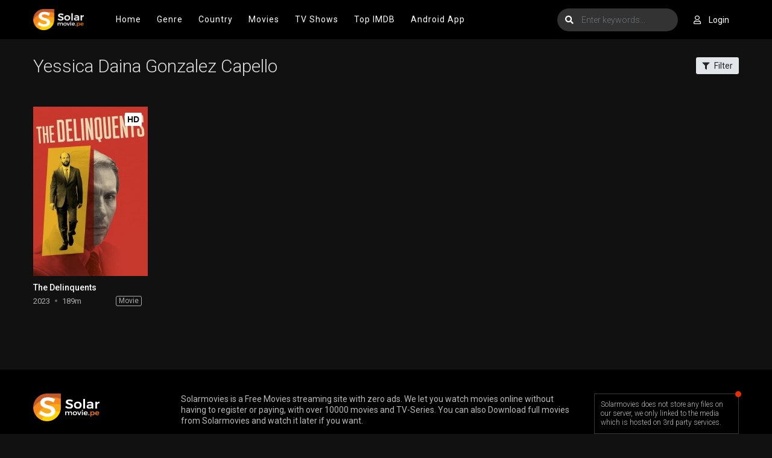

--- FILE ---
content_type: text/html; charset=utf-8
request_url: https://www.google.com/recaptcha/api2/anchor?ar=1&k=6Ld3XXobAAAAAP52fRv79Jn6OjLsJUfQE48H9HOE&co=aHR0cHM6Ly9zb2xhcm1vdmllcy5tczo0NDM.&hl=en&v=cLm1zuaUXPLFw7nzKiQTH1dX&size=invisible&anchor-ms=20000&execute-ms=15000&cb=5stokj7sb0ya
body_size: 45045
content:
<!DOCTYPE HTML><html dir="ltr" lang="en"><head><meta http-equiv="Content-Type" content="text/html; charset=UTF-8">
<meta http-equiv="X-UA-Compatible" content="IE=edge">
<title>reCAPTCHA</title>
<style type="text/css">
/* cyrillic-ext */
@font-face {
  font-family: 'Roboto';
  font-style: normal;
  font-weight: 400;
  src: url(//fonts.gstatic.com/s/roboto/v18/KFOmCnqEu92Fr1Mu72xKKTU1Kvnz.woff2) format('woff2');
  unicode-range: U+0460-052F, U+1C80-1C8A, U+20B4, U+2DE0-2DFF, U+A640-A69F, U+FE2E-FE2F;
}
/* cyrillic */
@font-face {
  font-family: 'Roboto';
  font-style: normal;
  font-weight: 400;
  src: url(//fonts.gstatic.com/s/roboto/v18/KFOmCnqEu92Fr1Mu5mxKKTU1Kvnz.woff2) format('woff2');
  unicode-range: U+0301, U+0400-045F, U+0490-0491, U+04B0-04B1, U+2116;
}
/* greek-ext */
@font-face {
  font-family: 'Roboto';
  font-style: normal;
  font-weight: 400;
  src: url(//fonts.gstatic.com/s/roboto/v18/KFOmCnqEu92Fr1Mu7mxKKTU1Kvnz.woff2) format('woff2');
  unicode-range: U+1F00-1FFF;
}
/* greek */
@font-face {
  font-family: 'Roboto';
  font-style: normal;
  font-weight: 400;
  src: url(//fonts.gstatic.com/s/roboto/v18/KFOmCnqEu92Fr1Mu4WxKKTU1Kvnz.woff2) format('woff2');
  unicode-range: U+0370-0377, U+037A-037F, U+0384-038A, U+038C, U+038E-03A1, U+03A3-03FF;
}
/* vietnamese */
@font-face {
  font-family: 'Roboto';
  font-style: normal;
  font-weight: 400;
  src: url(//fonts.gstatic.com/s/roboto/v18/KFOmCnqEu92Fr1Mu7WxKKTU1Kvnz.woff2) format('woff2');
  unicode-range: U+0102-0103, U+0110-0111, U+0128-0129, U+0168-0169, U+01A0-01A1, U+01AF-01B0, U+0300-0301, U+0303-0304, U+0308-0309, U+0323, U+0329, U+1EA0-1EF9, U+20AB;
}
/* latin-ext */
@font-face {
  font-family: 'Roboto';
  font-style: normal;
  font-weight: 400;
  src: url(//fonts.gstatic.com/s/roboto/v18/KFOmCnqEu92Fr1Mu7GxKKTU1Kvnz.woff2) format('woff2');
  unicode-range: U+0100-02BA, U+02BD-02C5, U+02C7-02CC, U+02CE-02D7, U+02DD-02FF, U+0304, U+0308, U+0329, U+1D00-1DBF, U+1E00-1E9F, U+1EF2-1EFF, U+2020, U+20A0-20AB, U+20AD-20C0, U+2113, U+2C60-2C7F, U+A720-A7FF;
}
/* latin */
@font-face {
  font-family: 'Roboto';
  font-style: normal;
  font-weight: 400;
  src: url(//fonts.gstatic.com/s/roboto/v18/KFOmCnqEu92Fr1Mu4mxKKTU1Kg.woff2) format('woff2');
  unicode-range: U+0000-00FF, U+0131, U+0152-0153, U+02BB-02BC, U+02C6, U+02DA, U+02DC, U+0304, U+0308, U+0329, U+2000-206F, U+20AC, U+2122, U+2191, U+2193, U+2212, U+2215, U+FEFF, U+FFFD;
}
/* cyrillic-ext */
@font-face {
  font-family: 'Roboto';
  font-style: normal;
  font-weight: 500;
  src: url(//fonts.gstatic.com/s/roboto/v18/KFOlCnqEu92Fr1MmEU9fCRc4AMP6lbBP.woff2) format('woff2');
  unicode-range: U+0460-052F, U+1C80-1C8A, U+20B4, U+2DE0-2DFF, U+A640-A69F, U+FE2E-FE2F;
}
/* cyrillic */
@font-face {
  font-family: 'Roboto';
  font-style: normal;
  font-weight: 500;
  src: url(//fonts.gstatic.com/s/roboto/v18/KFOlCnqEu92Fr1MmEU9fABc4AMP6lbBP.woff2) format('woff2');
  unicode-range: U+0301, U+0400-045F, U+0490-0491, U+04B0-04B1, U+2116;
}
/* greek-ext */
@font-face {
  font-family: 'Roboto';
  font-style: normal;
  font-weight: 500;
  src: url(//fonts.gstatic.com/s/roboto/v18/KFOlCnqEu92Fr1MmEU9fCBc4AMP6lbBP.woff2) format('woff2');
  unicode-range: U+1F00-1FFF;
}
/* greek */
@font-face {
  font-family: 'Roboto';
  font-style: normal;
  font-weight: 500;
  src: url(//fonts.gstatic.com/s/roboto/v18/KFOlCnqEu92Fr1MmEU9fBxc4AMP6lbBP.woff2) format('woff2');
  unicode-range: U+0370-0377, U+037A-037F, U+0384-038A, U+038C, U+038E-03A1, U+03A3-03FF;
}
/* vietnamese */
@font-face {
  font-family: 'Roboto';
  font-style: normal;
  font-weight: 500;
  src: url(//fonts.gstatic.com/s/roboto/v18/KFOlCnqEu92Fr1MmEU9fCxc4AMP6lbBP.woff2) format('woff2');
  unicode-range: U+0102-0103, U+0110-0111, U+0128-0129, U+0168-0169, U+01A0-01A1, U+01AF-01B0, U+0300-0301, U+0303-0304, U+0308-0309, U+0323, U+0329, U+1EA0-1EF9, U+20AB;
}
/* latin-ext */
@font-face {
  font-family: 'Roboto';
  font-style: normal;
  font-weight: 500;
  src: url(//fonts.gstatic.com/s/roboto/v18/KFOlCnqEu92Fr1MmEU9fChc4AMP6lbBP.woff2) format('woff2');
  unicode-range: U+0100-02BA, U+02BD-02C5, U+02C7-02CC, U+02CE-02D7, U+02DD-02FF, U+0304, U+0308, U+0329, U+1D00-1DBF, U+1E00-1E9F, U+1EF2-1EFF, U+2020, U+20A0-20AB, U+20AD-20C0, U+2113, U+2C60-2C7F, U+A720-A7FF;
}
/* latin */
@font-face {
  font-family: 'Roboto';
  font-style: normal;
  font-weight: 500;
  src: url(//fonts.gstatic.com/s/roboto/v18/KFOlCnqEu92Fr1MmEU9fBBc4AMP6lQ.woff2) format('woff2');
  unicode-range: U+0000-00FF, U+0131, U+0152-0153, U+02BB-02BC, U+02C6, U+02DA, U+02DC, U+0304, U+0308, U+0329, U+2000-206F, U+20AC, U+2122, U+2191, U+2193, U+2212, U+2215, U+FEFF, U+FFFD;
}
/* cyrillic-ext */
@font-face {
  font-family: 'Roboto';
  font-style: normal;
  font-weight: 900;
  src: url(//fonts.gstatic.com/s/roboto/v18/KFOlCnqEu92Fr1MmYUtfCRc4AMP6lbBP.woff2) format('woff2');
  unicode-range: U+0460-052F, U+1C80-1C8A, U+20B4, U+2DE0-2DFF, U+A640-A69F, U+FE2E-FE2F;
}
/* cyrillic */
@font-face {
  font-family: 'Roboto';
  font-style: normal;
  font-weight: 900;
  src: url(//fonts.gstatic.com/s/roboto/v18/KFOlCnqEu92Fr1MmYUtfABc4AMP6lbBP.woff2) format('woff2');
  unicode-range: U+0301, U+0400-045F, U+0490-0491, U+04B0-04B1, U+2116;
}
/* greek-ext */
@font-face {
  font-family: 'Roboto';
  font-style: normal;
  font-weight: 900;
  src: url(//fonts.gstatic.com/s/roboto/v18/KFOlCnqEu92Fr1MmYUtfCBc4AMP6lbBP.woff2) format('woff2');
  unicode-range: U+1F00-1FFF;
}
/* greek */
@font-face {
  font-family: 'Roboto';
  font-style: normal;
  font-weight: 900;
  src: url(//fonts.gstatic.com/s/roboto/v18/KFOlCnqEu92Fr1MmYUtfBxc4AMP6lbBP.woff2) format('woff2');
  unicode-range: U+0370-0377, U+037A-037F, U+0384-038A, U+038C, U+038E-03A1, U+03A3-03FF;
}
/* vietnamese */
@font-face {
  font-family: 'Roboto';
  font-style: normal;
  font-weight: 900;
  src: url(//fonts.gstatic.com/s/roboto/v18/KFOlCnqEu92Fr1MmYUtfCxc4AMP6lbBP.woff2) format('woff2');
  unicode-range: U+0102-0103, U+0110-0111, U+0128-0129, U+0168-0169, U+01A0-01A1, U+01AF-01B0, U+0300-0301, U+0303-0304, U+0308-0309, U+0323, U+0329, U+1EA0-1EF9, U+20AB;
}
/* latin-ext */
@font-face {
  font-family: 'Roboto';
  font-style: normal;
  font-weight: 900;
  src: url(//fonts.gstatic.com/s/roboto/v18/KFOlCnqEu92Fr1MmYUtfChc4AMP6lbBP.woff2) format('woff2');
  unicode-range: U+0100-02BA, U+02BD-02C5, U+02C7-02CC, U+02CE-02D7, U+02DD-02FF, U+0304, U+0308, U+0329, U+1D00-1DBF, U+1E00-1E9F, U+1EF2-1EFF, U+2020, U+20A0-20AB, U+20AD-20C0, U+2113, U+2C60-2C7F, U+A720-A7FF;
}
/* latin */
@font-face {
  font-family: 'Roboto';
  font-style: normal;
  font-weight: 900;
  src: url(//fonts.gstatic.com/s/roboto/v18/KFOlCnqEu92Fr1MmYUtfBBc4AMP6lQ.woff2) format('woff2');
  unicode-range: U+0000-00FF, U+0131, U+0152-0153, U+02BB-02BC, U+02C6, U+02DA, U+02DC, U+0304, U+0308, U+0329, U+2000-206F, U+20AC, U+2122, U+2191, U+2193, U+2212, U+2215, U+FEFF, U+FFFD;
}

</style>
<link rel="stylesheet" type="text/css" href="https://www.gstatic.com/recaptcha/releases/cLm1zuaUXPLFw7nzKiQTH1dX/styles__ltr.css">
<script nonce="SIVoksbr_3NtbdM62mlR8w" type="text/javascript">window['__recaptcha_api'] = 'https://www.google.com/recaptcha/api2/';</script>
<script type="text/javascript" src="https://www.gstatic.com/recaptcha/releases/cLm1zuaUXPLFw7nzKiQTH1dX/recaptcha__en.js" nonce="SIVoksbr_3NtbdM62mlR8w">
      
    </script></head>
<body><div id="rc-anchor-alert" class="rc-anchor-alert"></div>
<input type="hidden" id="recaptcha-token" value="[base64]">
<script type="text/javascript" nonce="SIVoksbr_3NtbdM62mlR8w">
      recaptcha.anchor.Main.init("[\x22ainput\x22,[\x22bgdata\x22,\x22\x22,\[base64]/[base64]/[base64]/[base64]/[base64]/[base64]/[base64]\\u003d\\u003d\x22,\[base64]\x22,\x22w4Y5wrfCtlHCksKlGMO5w53DrSQewqFYwohTwrlCwrLDnEzDv3rCjE9Pw6zCqMOLwpnDmW7CusOlw7XDrXvCjRLCgTfDksOLY0jDnhLDlMOuwo/ClcKZMMK1S8KFNMODEcO9w6DCmcOYwoDClF4tHgAdQmJMasKLJsOJw6rDo8OLwr5fwqPDg2wpNcKdYTJHBsOvTkZFw4ItwqEdIsKMdMOLGsKHesOKGcK+w580Qm/DvcOWw4s/b8Kmwqd1w53Cs1XCpMObw67Cg8K1w57Do8O/[base64]/CoRwqUsKGLcOJQcK2w7rDiEp0L0XCksOlwrwOw6YpwrPCjcKCwpV7f0gmF8KFZMKGwphQw55OwpMgVMKiwoNKw6tYwrQJw7vDrcO3JcO/UDdSw5zCp8K2M8O2LyrCg8O8w6nDpsKcwqQmV8KJworCrijDnMKpw5/DpMOMX8Oewr7CmMO4EsKhwqXDp8OzQsOEwqliLMK6worCgcOSe8OCBcOGPDPDp0I6w45+w43Ck8KYF8K+w4PDqVh5wrrCosK5wqhdeDvCucOubcK4wpDCjGnCvz4/[base64]/[base64]/CucOsw456E2fCnTHCqHZfwrZww59mw4MERnpWwpodF8KIw7t1wpJeJ0/Cn8O6w7nDr8OswqIhPh/Chg1yBMOYcsOBw6Ncwp/ChsOjGcOnw5LDpWLDtzzCmUvDvlvDtsKkF1HDuzhRI3TDhcOhwovDhsK7wpzCgMOGwp7DsDF/ShpQwrPDsx9GWHcBCWMbd8O6wo/CszgkwrvDmwN5woUDesKMJ8Omwp3CjcOPbjHDicKFI3c2wrLDv8OocS0Bw7F0LcOWwqnDosO2w6MDw6FNw7fCr8K/IsOGDk4+F8OOwpAHwp7Ch8KkRMOswojDskjDhMKeZMKZYsKpw5pgw53Drhhew5TClMKVwpPClgDCnsORXsKCNnFmFhsuU0JOw4pwWMKjBcK2w5fCpsOcw6rCtRvDmMKGOlzCvnDCk8OqwqVBCBcUwrlKw5hmw4/DrsKGw7bDosKhS8O+O00yw4oiwpN5wro3w5LDr8OVaSLCtcKWRUrCnwDDqjLDqcOpworCiMOpacKAYsO0w6cxGsOkL8KEw700YXDDgDXDgMOLw6XDsm4qD8KBw740ZlU0Qx0Bw7/Cr2bDu21qNgfDtlvCt8KYw73DrcO+w7TCiUpAwqnDs3fDgcOIw4XDmFBnw65qB8KLw5PCp3d3wobDpsK+wod4wrPDgWXDvlTDtW3Cg8OswoDDoi/Dq8KLZcOwSS/[base64]/w7Fdw44eLsKHw6Mfw7xVw4DCkRFbwoPCuMOfdlbCtg4QH3sOw6x/KcKhQShGw41Ow4jDscOtLsKDQ8O/fDPDnsK6YQPCp8Kxfy45HcO8w4/DmiHCnS8dZMKWcB7DiMKDWjRLe8O7w7zCocOQH206wozDlzHDt8KjwrfCt8Knw7ofwqDCkAgEw593wr5Cw6gRVgTCgsK1wqkUwr9RJG0nw5ghHcOIw4rDuCd1GcODe8KAHsKAw43Dr8OmL8KyJMKFw5jChQjDlmfClxTCnsKYwp/ChcKVMn/DsHVdX8OswoPCu0NCUAleZU93TcORwqJoBDsuBUhPw78+w74cwp1PPcKUw4EkCMOlwq8rwrHDkcOSIFs3PwLCmi9vw6nCksKjF1wgwo9aCcOIw6XCjVXDlzsCw6QjOcORI8KlfgfDsiPDucOFwpzDp8KKVCcMYm9Aw4YSw4k1w4vDj8O/H2LCisKqw4gmGxN1w5pAw67CpcOTw5MaIsOBwrPDsRXDmCRlJ8Oxwo1tIsKZb0zCn8Oawq5pwpTCm8KdWBXDh8OMwplaw4Qsw57DgB8EfcKBPQRwWmzCm8K2AjELwrLDrMK4FMOgw5nCkDQxR8KUecKGw5/CvE8VfFTDmD1pTsO5CMKqw79QeAXDlcOmSzpVWVtuUmYYT8OrPz7Cgx/[base64]/CcO8LX3DlTRFIsKoW8OrwpcQGsOVesOHRsONw60yfg49LhXCh1DCghvDoXhnI2zDpcKgwpXDncOcGDvCqzrCncOyw5nDhgnChMO5w798fQHCvnFIGV/Cj8KodmJuw5LDrsKmFmF/[base64]/[base64]/DvwpPw5gsKMKrKlBwwp/Dn3rDoMOAwrdoOsO8wq3CmFcNw5hSVsO3Kh3CnWjDgV4XcyPCtMOQw5/Dtz0CO24RJcKPwqUrwrJhw5DDo2pxAS/CkxHDmsK7aQ7DksOBwpYqw74PwqkswqVDQcKHRDxYeMOiwoXDrmIQw4nCs8OKwqNMYMKOKcOow5gpwoXCphLCk8KCw5nCh8O4wrNdw4DCrcKRfxt4w73CqsKxw7wOWcO2cwcCwpkFQjXCk8OEw7BiAcOsdAMMwqTCgUA/Z31qW8Oxw6HDqwZiw7MHIMKRPMKlw4jDix3CjCrCqcK7V8OlVmnCuMKrwqjCgUoMw5Niw6oCdsKnwpo4TxTCuUl9DRZkdcKvwqPChgxsaXofwpzCqsKLDsOTwo7Dv3TDrkfCs8OvwrUARj1ew6M/SsKmGsO0w6vDgkMfVMKrwplpa8ObwqzDokzDuHPChnlafcOow70/wpNDwp9GUFjCuMOAWWAjN8KnU3wGw70IK3PCj8KvwoI+aMOUwoU+woTDm8Oow503w7PCmWDCpcOqwqcxw6zCicOOwrRew6InQsK4LMKAKT9Nwp/[base64]/KMOkw73CsRrDhmwHwpPCvFUXOhFKw6U/TGwmwqHCpGPDn8KZJcKLW8OTbcONwoXCjsKaXcKswr/CtMOcO8O0w7jCjsOYASrDp3bDhkPDl0l+TDRHwrjCtjLDp8OCwr/CssK2wqZPDsKlwo1KKStBwo9/w7VAwprDpgdNwrLCtEoqJcOJw43Cp8KVdQ/CqMOCdcKZGcKrZkoDdHDDscKFX8Kqwqxlw4nCrCU1wqIMw7PCnMKnbHtESDsewqfDs17DpGvCrHvCn8O4AcKKwrHDqArDiMODXgrDpDJIw6QBfsKzwrXDn8OnDcO1wqLCo8KiGnXCmkXCphLCuWzDnwcyw5YvRsO7GsK7w7k8JcK8wrPCuMO/w48bF3LDv8OXBFd+J8OLOcOaeD/CiUXCo8O7w5QnG27CkFJgwqJeP8OtaQVZwrTCtMKJC8Kjwr/CmgV3IcKQcE8Ka8KJVBTDkMK5SinDjcOPwrYeY8K1w4DCpsOxP1MhWxXDv20OY8KaTjTCs8OZwqTDl8ORFMK1w6dbbsKIcsKtWXRKHT/Dq1ROw6IrwoXDgsOaAcO8N8O+XXBeJwLDvwpcwq7Cq0fDgSkHcVIww55Xc8KRw6NbVSrCm8O+XsOjaMO5E8OVTFhIeAjDpEvDp8OlT8KkesOXw5LCvBbDj8OQawItI2/CrMKIey0sNm0eIsKLw77DkxLCqRbDhwpvwpMJwpPDuyjCrBlCU8O1w5vCtGvDsMKfPxXCoDhywpTDkcOYwpdJw6AyfcOPwpbDlcO/CEp/TG7CvA0Lwq40wrpHP8K4wpDDocKNw71bw7EiAnwQF0fClcOpHh/DhMOlYsKdUi7Dm8KSw4jCrMO1NMOBwoc9QRcNwo7DmMOZU33Co8Ohwp7Co8OSwoAOKcKqO2YRIB9yNsODKcKOdcOOBQvCqw/Cu8K/w7tOGj7DmcOPwojDsSBCCsKewodVwrFpw78Sw6TCl3MUGQvCikDDtsKCZ8Oewp0ywqDCvcOowp/[base64]/wpLCvgrCgMOZOMKtecKSwrfDuXvDiThiwrzClMOKw5krwqtGw6nCosOfSC7DgA99HknCnBnCqyLCkjloDh3CvMKeBR5WwofCmAfDhsOaGMKXMFVtW8OvaMKIw7PCkF/CjcKSPMO0w6XCq8Kpw69CHHTChcKFw5BXw4/CmcOxPcKFLMKswrLDlcOqwptoZcO0RMKIUsOFwqRCw55lQkV1XUvCsMKjC2LDu8Ozw5Now5bDh8OwekrCvwpDwpPClhFgNU4CD8KYesKcY2ZBw6LDrnFNw7fCmCVZIcOMWyvDk8O4wqofwoFywos2w77Dh8KYwqLDpEjCo255w71cEsOaUUTDgcOnLcOCPQ/DjiElw7fCtkTCpcKgw6/CrEUaADXCvMKvw4tAc8KNwrp4wonDtDrDmxwLw5kxw79/wozDrjNtw7E4NcKLdRpFS3jDo8OAZR/ChsO4wrxLwq1Yw7LCp8OQwqApbsO/w6Vfcj/Ds8Ovw7A/w5p+aMOew4sCK8O6wqHDn2vDpmTDtsKdwqNhJEd1w4glfcK+VmwwwroRFsK1w5bCo2VFAsKOXsKXJsKuDsOSEnfDj0bDpcKeeMKFKm1ow5RfCH7Dk8O1wpttYsKAK8Kxwo/DtQLCoSLDjQVfEMKROsKTw5/Ds33CmSJsdSfDvTkEw75rw5lXw63CiEDDkMOCIxzDiMONwolsBcK2w6zDlE3CpcKMwpUzw4xCd8KAIcO6HcKaZ8K7MMOUcVTCmk7CgMK/[base64]/[base64]/DnWHDiyvCsHgzKVJxY8OCwp7DrjxgXcOSw6dQwpHDocOcw71GwpVqIMO5GMKaJDfCr8K2w4VYL8KNw4JKw4LCn2zDgMOIOlLCmUUoJyjCmMO/RMKfwpYNw5TDrcOaw5fChMKEPcKawpV0w4jCkg/Ch8OywrvDiMKiwqRSwrJ+WC5JwpUqdcOuFsO0w7gow6rDpcKJw7sZA2jCmMOuw63DtzDCpsKaRMOMw4/DrsOgwpXDo8Kqw7DDoC8iPQMaP8OocwbDtS/CjHkAWVIZcsOaw4fDssKdesKsw5RhEsK9OsKHwqQhwqowZMOLw6klwoXCrnAwWXA8w6LDrmvDqcOwZivCnsKzwqwVwozClATChzwAw48DQMKYw6J8w4k4KHTCrcKuw6p0wpXDgifCmlhZNH/DhMONBwoywocOwrNaayPDjVfDi8OKw6suwq3CmR1sw4AAwrlpElHCusKCwpkmwocnwoRLw4lAw5N6woYBbQMgwrfCpA3Dr8K+wpjDpGsdHcKxwonDpMKqNgoNEzLDlsKeZynDp8OqbMOtwo7CljB/QcKZw6MpUcOmw4V3d8KhMcKaU0F7worDpcOYwqPDllsNwr1kwpvCkyfCqMKjelttwpFnw6BJJAjDtcO0REnCiy44wpVcw74CXMO3Qgw7w6HCh8KJHsKCw6N4w5JiUTc6cizDtWoqBsOIVXHDp8OvSMOFVFo7DMOZKMOmw5nDmT/[base64]/ShHDrhLCo8OIwrXDksKpGipQwqjDksO3wrplw7PCvMOiwqzDo8KDJU/DoHXCt2rDmFzCqsOyHm7Dj3MWXsOFw48mM8OHZ8Oiw7MEw4DDqWPDjz4bw6vCnsOGw60nWMOyFxUfOcOmR0fCtGfDusKBcR9ZI8KmWh5dwrpFcjLDu3M6IWjCpMOMwrQmek/CoVnCqWvCuQoTwrcIw4DDuMK4w5rDqcKzw7fCohTCu8KKXkbCjcOgfsK/wqsVPcKyRMOKw48Uw4AtBAnDqiXCl3MNdMOUD17CrTrDnF0MXjN2w78jw4hZwpwNw7XDrWjDksKww50NZsKVPEPCkQlTwqDDisOpZ2tNMsOKGcOBHTTDtMKFMzNuw5ZkBcKCacO3IVViMcK9w4XDikJiwrUnwq/CsXnCoyXCgBEPe1zCjsOgwpzCr8K+RkvDg8O3YioVMno5w7PCrcKvecKBJDXDtMOEAg9/dg8rw4QNWsKgwp/CncOdwqojccOCJUg4w43CmChBTsOowqrCnHh7Vw5jwqjDgMOaccK2w7/CnwYmHcKUWXrDlXrCgkc8w4UiO8OcfMOYwrrCthfDhwo7NMOSwoZfQsOHw7/[base64]/[base64]/AcK+w6d/Oxojwr/Csw3CgwEQwqHDqVHDiQ/Cs2tXwqEzwqrDnTpNOGHCjWvCocKNwqx4w5dFQMOow6zDhSDDncKMwoAEw4/Dq8OlwrbDgS/DvsKywqIdeMO2KA/[base64]/aHvDj03DvMKlw5nCkz1tT8KCOcKBIAfDi8OiMiPDu8OrbXHDi8KxTGXDrsKkABjDqCvDnBvDozvDjmzDohMEwpbCl8OBZMKRw7sRwopOw5zCgMKxEnd5Py0dwr/Dl8KBw4ogwpLCuETCvDAoKmjCr8KxeyLDksK9CB/DtcK2Z3fDtTDDksOmBjrCiynDl8K7wqFSasOTLn1Mw5Vowp/CpMKfw41UBS5nw7fDuMOdJcOXwrvCisOvw6F0w68Nd0QaOw3DrcO5UFjDnsKHwpDCok/CiSjCjMOxCMK6w4lZwovCqEBLJhoqw73CtgXDpMKiw6LCrXUCwqw7w5J6d8OgwqLDocOaBcKTwrdjw7hGwoBSXHNCQT7ClFjCglHDucO1NsKXKxAWw4pVPsOBSyliwr3DuMOBQDHCjMKFNnNnFsKcVMOBakTDon5Jw6NHCl7DsRs2TmLCgMKcMsOXwp/Dvk0twoYnw6ENw6LCujUuw5nDqMK+w7siwobDh8OOwqwdVsOvw5vDiGA3P8K0OsOaXAU7w7wBdx3DvcKQWsK9w4UKdcKhU1TDj27Cj8Olw5LCh8Omw6QpCMK3DMK8wrTDksOBw7VOw77Dji7Ch8Kawr8ETi1jBjA4w5TCsMKPRMKdUsKzFW/[base64]/w5UIw7/ChMKKwqfCtRPDksKfwrPCocKJwpw9YcOHD1TDjMK3VMKHb8O/w7TDlDpFw5JUwrAMeMKEETfDpcOLw6bColfDtcOQw5TCsMOOQTgHw6XCkMKyw6vDuE9Yw4ZdV8Kuw44ROcKRwqpMwqcdf09cOXDDlDtVSkRTw4VGwp/DpcOqwqHCnA4Lwrtrwr9XGnEswpDDvMOaWMO3dcOucMOqWlQDwoZaw6zDnUXDuXnCt3cYB8KfwrxZUMOZwpJYwovDr2jCt0gpwoDCjsKww73ChsKPHsKSwrzDjMKgw6trW8KNKzx8w4nCicKWwp3CtV0yKzkKJ8KxFkDCjMK8Qi/Di8Ouw67DpMOhw43Co8OCQsO7w7nDucK7dMK2WsK9wrAPDXTChGNONMKOw4vDoMKLdMObc8OBw6UFLk3ClRbDkhFFLhV6KiR2HwMKwqwqw6YLwqbCr8KVBMK3w63DkkBEJnUWfcKWfCLDpcOww5vDucK2R0vCisO4NWPDi8KBJX/DvT5IwrXCqHMbw67DkDIFAj/DnMOCRl8rUB9Xwr/DqkpOKSAawqNBZ8KGwrJRZsKbwoUSw6QtXcOEw5DCpXkDwrvDl2jCgsONbWbDusKyXcOJXMKbwonDmMKPLlcLw53DiAl1AMOUwqMHcCDClDstw7piZ0p3w7zCsktbwpjDj8OGDcKWwqHCmSLDrHk/woHDjSN3azdeEQHDuz14K8OBfxzDtsOGwqJ+WQIywp48wqYvKFvCnMKkUUtnGXA6wozCucO0MiXCon/CpXYaTsOrXMKYwrELwo3Di8Oww6LCn8O9w6U4DMK1wqsRbsKCw7bCmnPCisOJwp7Ck3BXw6XCs2XCnxHCrsKCUhzDtUlgw63Ctwo5wp3DocKAw5/CnBXCmsOTw5V4wqDDn0rCgcKzKB8Nw4XDlHLDjcKDeMKBTcOuKg7Cm3ZvUMK6JcOyGj7Cs8Ofw5NKFXnDrGYPWMK/w4nDqMKZE8OEZMO+L8KSw7HCpWnDnCHDusKiVMKswpFVw4PDnhU6Uk7DrwzCn15Odk5gwofDnF/[base64]/X8K5McOiUsOdwpbDmsOVAFrCt19Hwr04wrQxwqXCk8KVwolVwr7Cs1sGaGYJwo4xw6rDkC3CpV1fwp3CpxlcIEbDnFdawq/DsxLDh8OsZ09cE8Odw4nCj8K4w5orDcKHw6TCty/CuCjDpFZiwqZ+UFscw6xAwoIlw6IPOsK+dT/[base64]/DmyApTMOOQMKewo7DscKdKzzDsMKHGMKswrLDowLCsQjCrMOLEgYQwoDDtsOIVTwbw5ttwoIkHsO0wqpjGsK0wrfDjh7Chgg9P8KEw4zCrSNPw7rCoSJFw6hIw680w4kjLETDsDrCn1nCn8OmOMO/[base64]/DhcKFWHvDu1lKwqUxw4rCvX5Twoo6WgLDl8KHHcOVwofCkmQtwqErEznCiyDChzMLIMOcIhrDtBvDjUfDm8KPXsK+fE7Dk8KXH38mKcKrcRTDt8ObDMOHMMK9w7RKNQvDpMKyXcOuGcOQw7fDlcKuwpPCqV3ClXkKD8OUY2XDsMKUwq0Qw5LCmcKfwqTCiQ0Pw58Vwq/Cq0DDpj5bHxpjFsOIw53DrsOGCcKDSsOtVsOcRnhfUzhrB8KvwotjWDrDhcK4wqXComcawrTDsV91d8K6fSvCisKYwpDDlMK/dTteSMOTXnrCsT4Iw77CmcKRCcObw5DDiSfCphXDh0PCihvDscOSw5DDo8Ksw6QdwqTDlWHCjcKgPCptw6AMwqXDosOxw7LCm8Ofw5Y7wpnDg8O8L1TDoTzDiAgoTMOWdsO9RlJeMVXDt309wqQRw7fDsxUXwrUJw4V/[base64]/UFjDkUwLMMOgw7Vkwr7DusOxfMOlw7rDrCocR0LDhcOew7PCqxvChsOMPsOHdMOSSzrCtcO2wozDvsKXwofDjMK8czzDvxs/woExa8K4ZsOrSQbCmykmeCw3wrPCi1ElVh5BbcKtAsKEwq06wphce8KvOwDDoW/DgsKmZX7DtxFhJsKlwpnClHbDpsO8w6tgWD3CtcOswoTDgEEYw7nDrmTCgcK7w6LDrX/ChwnDnMK4w7lLLcO0GcKfw6ZpalDCv211T8O6wrtwwpfDgV3CiFrDvcOJw4DDt1bDucKNw7rDhcK3SlBtA8Kswq7ClcOXEWjDn3fCucOJeEPCssKzdsOewrfCqlfCj8O1w4jCnyhkw4gjwqLClsOowp/CgEd2Jx7DuFrDq8KoH8KWGDJCfiwWasO2wqNRwqfDo1Esw4oFwpZqb0xzw5hzECvCjD/Dkxoyw6pdw5DCjsO4fcKfXFk4wrjCn8OZPQlfwqYrw7JoJGbDm8O4woM2ZMO5wpzCkylQLMOlwp/Du1ZxwrliFMKfTXbCiVDCoMOMw5gAw4DCrcKiwpXCrMK8bXbCkMKRwrUnOMOsw6XDolYowrAXMzwCwpxdw7bDgcOQWxYiw65Ewq7DnsKEN8Krw75ew6kMLcKbwr4gwrHDgD1fJVxFwqEiw7/DmsKzwqvCm0FdwodVw7zDhGXDoMOrwpw/[base64]/DmyVtwovDtMKkYDTDlhYsKsOawoDDqFPDs8KMwpxPwo9EMkgAD352w7LCrsKLw7ZvEGfDrTHDq8O0wqjDuzfDqsOoDwvDo8KVPcKpZcK2woLCpybCmcK5w77CqCDDo8Ogw5/DqsO/w59Nw6kDZcOpbAnDkcKDwrXCkUnClsO8w4/Dpg0dOMOiw5LDkyjCqXrDlMOsDFbCuiPCkMOQYl7CmEYAc8KSw5fDnBo/[base64]/w5TDtcO8Y8OMUcKbwoAVwpnDjCRIFHTCgDklIDDCjcK1wpPDnMKPwqbCncOMwrTCphVKwqHDhsKFw5nDkSVrA8KHeisuAGbDiirDvBrCisO3fMKmfjlIHsOJwp1RTsKuCMOFwrBAE8KRw4HDjsK7w7p9dzR5IWp7wq3CkQoiIMObTF/DgcKbYnTDoXLCuMOIw5F8w7/Dl8OBwoM6W8K8w7oZwpbCs0nCqMO7wq5IQsO/fUHCm8OxYF4WwqNKGkjDkMKRw57DqsO+wpAeXMKgNQc7w4cWw6k2w5DCnT81CcO8wo/Do8Obw5jDhsKdwoPCtVwawr7Co8OOw68mCsKnw5R8w5/DtCXCksK9wo3DtEQww6wcworCvAvChsO4wqh9YcOzwr3Dp8OBSA/CkEJDwp/CklR3KcOowpUee2fDi8K+WWLCv8OBVcKVN8O1HcKzeWvCocO8wonCoMK8w5zCuQB8w7d4w79kwrMwTcKAwpcndWfCp8OXQkDCohAHFlhiSwnDvMKow5/CtsOiwq7Ds3/Dsy5JbxnCh2BrM8KVwp7DksOcw43DusO8HMOVGyjDhsKNwo4Hw485FcO/[base64]/[base64]/CqR5YwqbCuMKhbRxRw5oQwrXCiGwNK8OlecOpCsOWXsK1w6bDv3rDk8Kww7TCrH1PasO+HsKiKG3DmVpTfcOUC8KNwrPDom5bRy/Dj8KRwrLDh8Kzw5wbJAfDnwzCgVwyHnNlwqB8ScO3w7fDn8Oiwp3CusOuw7jCqcKcH8KmwrExaMKJfyc6aRrCuMOXwoB/wp4KwoRyUsOywqjCjD8Cwoh5bmkIw6tWwodgXcKBTMKfw5LCg8Ouw7Jdw6rCi8OywrbDqMO8TTXDjwDDuA8lczZyNBnCgsORWMKwXcKGXMO6C8KybMO6esKuw7LDshJybcKPMD4dw6TCu0TCh8OZwqnDoWLDjx96w4Qdwq/Dp08mw4PDp8K/wp3DqjzDumjDkGHDhUtFwqzCl1ZOJcKPBzPDk8OIJ8KEw7TCqTcuRMOmFnPCvXjClx85w4NAw5jCtCnDtljDsQTDn0QiSsOmFsOYOMOYQGLDl8OKwrRAw5PDv8O2wrnCh8Odwq/CqsOqwrDDmMORw4gAb1FGbXPCu8KzF2Z4wpsxw643wpXCrzrCjsOYD0DChQ3ChVLCsG9RaDLDtAtQagI/wpghw7IzaCPDkcOxw7bDs8OjAxBpw4ZTMsK3w7wxwrVbX8KOwpzCih4Uw6JPw77DljZFw6hdwovCtxjCjE3CncODw4bCucKtc8OVwqLDkVQOwqcww4dJwpdNQcO1w6RVBWJZJSDDv03CmcObw5jChDzDjMK/[base64]/[base64]/Cjk94Y8KGwrgIGyLChioLFTYzFhbDucKyw7zCiFfCmsK5w6cYw59dwoJ1NsO/wpIzw7BIw4zDuEV1J8KDw6Qcw6YCwrfCnU43P0XCtcOvT3MWw5LDssOFwoTCjC/DrMKeLmYMMFU3w7giwoTCuwvCullZwp9rfHPCgcKtScOpRMKlwqHDscKOw5vDgTDChV5Kw6LDgMKZw7gEOMK5a23Ci8OXDG3CpA94w4x4woR3Lz3Cs1hsw4TCj8OpwpIPw5F5wq7Cq0cyG8Kywq9/wpxGwpxjbjzChxvDrB1AwqTCjsKOwrTCjEcgwqc0DDXDgxjDm8KpJMKvw4HDsj3DoMOawqkvw6Exw4tBUg3CuE5wGMOFwoBfFWHDicOlwpJew4l/T8KxfsO+OyNIw7VGwqNuw7ABw55dw4xhwrDDusKfTcOFc8OawoBNd8KiRMKnwp4iwrzDhsOswoXDn17Dv8O+ZVMULcOowrfCiMOPF8O/wrPCiT85w64Vw7VpwobDvzfCncOJbcOTZ8K+bMKcNMOLCMOdw5TCrGzDisKcw4PCpWrClUjCpgHCmzvDucKKwqt8EMKkHsKjJsKcw5xEwrxbwpMmwptww7oMw5kHPGIfUsKSwp5Mw5bCpQFtLwhfwrLCrVojw4MDw7Yow6TCm8Oqw7zCvRRFw7NMP8KXOcKlasKwaMO/FWHCpFFBSBkPwpTCjsOkUcOgADHClsKkd8Oww49PwrnCrirCpMKjw47DqRXDu8Kiw6HDiWTCkjXCjsOow4fCnMK/[base64]/DjV1VwodPwrXDgEMrYgtiSsKnCRNOwonCvH/CvsOwwrp2w4jDmMK8wpTCt8OPw74swoLDt3IJw6HDnsKvwrHCocKpw7zDizhUwoZ0w6rCl8OSwrPDtRzClMOGwqwZHGYcRWjDpEwQZTXDhkTDv05OKMKUwofDtDHClltAL8OBw4VDEcKwOT/Cr8Kgw75qcsOQGlDDssOwwrvCk8KPwpXCiS/DnQ4aYScSw5XCrMOPFcKXXW5cJsOEw7djw5jCjMKMwrXDrsKZw5rDuMKbFATCiXJYw6pCwoXDnsObeQvCsX5UwpRxw6zDqcOqw6zDk1M/woHCry8Dwq9jEF3DjsKxwr3CkMOVFWRsVHdWwrvCgsOjG1/[base64]/[base64]/DtjlxdAvCusKmw5EnM8OGwp4ow4bDlA3CuzZzw6/CmsOawqAdw4MQAMO4wrUPUhASFsO8ZUnDt0XCosOswpJzwqBHwrTCjAvChRQYSGsdEsOBw6TClcO2w75mbUcHw50mez/[base64]/CvzDDoMKqw5LDtU7CvcOqDTjCuMOmPMKNwrDCkHx+RcOzE8KOJcKPUMOUwqXCrXPCksOTZ0Ufw6deO8KTSFEBIMOuHcKgw6TCusKdw4fCpsK/[base64]/VWTCuWU5BcK4C8O7woLDkyDChUbCiMO9UsOCwpPCncOPw6ciEAHDvMO/XMKCw5BaJsOhwoU/[base64]/Dn8Oxw4xNQMOpw73CpXrCrm4If3YYw7xhLkvClsKPw4dVGixOUHEjwqsXw65FN8O3PjFWw6dnw4RWXybDiMKhwplJw7TDr0d4YsOIfDlLX8O8w63DjMOLD8K/XsOEb8Kgw4sVM2pywp1LLUnCoALCocKdw5g8woEWwqsqPXLClsK+MyoAwo/DkMKiwoh1wpHDssOlwopMVVt7w54Qw5fDsMKYRcOPwrUvMsKZw4xwDcOaw65bKGnCsn/Ch3nCsMKef8Ksw6PDtxREw4cxw7FrwpJkw5Efw51qwpUWwrXCpzjCsSHCvDzCs1REwrcuScO0wrpPLCRtQS0ew69FwqYDwoHCoU1MRsKjbcKoc8KCw73DvVhjC8OUwo/Cp8Kkw5bCu8Kzw4jDpV1BwoUzNiDCl8Kzw4ptEsKWeUxlwo4NMcO7w5XCqmoLwrnCgWfDn8OGw5EpCz/DrMOnwrx+anPDicKaPsKUE8Okw4VXw5MhBxTDmsKhAsOyI8OOEDvDrnUUw7jCscO8P1HCqnnCpnEew5fCtx8YYMOOYMOTwqLDlFNxwovDgWnCtm3Cu0XCql/Co27CnMKgwrk1SsKdWXjDqS3CsMOgXcOYY3zDvBvCq3vDriXCucOhJ35awrZcwq3DoMKpw7PDm3DCpMO5wrfCgsO/eHTCmi3DpcKwM8K6ccOUQ8KpZMK9w6fDtsOFw4pofEbCqBjCocOYb8KPwqfCosOKPn8iQ8OAw4dffS8vwq5AIDHCqMOkZsKRwqlQU8KYw6MNw7nDqcKQw4bDjcKNw6PCvcKKZx/ClQc4w7HDikHCiXXCnsKSNMOMwppaccKsw5NTSsOPw7JfV1Irw65kwoPCk8K4w4DDlcOHTjl0W8OwwqzCpXzCrMOZQcK/w6DDscOYw5XCjz3DpMOswr4fIMObIGAVGcOGEF7DiHVhTMObH8KVwrV5EcOcwpjCljt/IR0rw48zw5PDucOLwpfCocKSUA0MZsK4w6EDwqvDmUVpXsOZwpTCqcOfJT8eNMOpw59EwqHClMKKM2LDpUfCnMKQw6hvw67Dp8KnW8KxEQbDrcOaPBPCj8O9wpPCtMKMwpt9w5XCgcKhZ8KjUMKiWXrDn8KPScKwwpcXIixAwqfDhcOZJkM0EcOAw6gZwprCvMOBdMO/w7Iuw6cCbHtQw5hPw7g8KSodwowiwovChsKNwoLCkMK9K0jDuAbDssOMw5R6wpJbwpwww4sZw79/[base64]/[base64]/wqsVPsOkF2rCoMKkwpPDqE7Du294wrlPM2oaQl8iwqMwwr/CrEVyMcK7w6xWWsKQw4rDlcOYwpTDvRxOwowww61VwqxJTinChA5LGMO1w4/DribDsyBOImHCssO/HMOgw4TDgHfCs1JPw4MWwpLCqTbDsSbClsOWDcOewrEwJRrClMOtDsKBb8KJXMKCTcO1FcKOw4vCgHFNw6ByVlojwrVxwpIqNUI9F8KMKcObw4nDmsKwNQrCsip5dTDDkyXDqX/CiMK/T8K0f1bDm0RjbMKIwpfDnsKXw783U3tOwpsHJyPCh3RZwr5xwq4jwr7CkybDo8OZw5/CiEbDj3MZwqrDgMKeJsKzLFjCpsKcw65hw6rChVQFDsKGOcKVw4xAw7Qcw6Q5BcKRFxw/wq/CvsKjw5DCkRLDqcKSw6h5w7Q0LTs3wr8bM3NGVcK3wqTDtw7CkcOnBMOXwqJ3wqHDngZmw6/DiMKLwr92AsO+eMKAwodHw5/[base64]/w77DkVwIKMKkw7M2MwDDilJgwqrDucOrFcKPV8Kxw4MEa8OEw6fDqcOcw5JFbMKNw6jDoQUibMKNwqPCjg/[base64]/[base64]/Cj3bDqMKWLsOdw7xPVsOYGFLDgsOww67DnlAwBcOgwoTDiXLCsTdiA8KASlbDqMKONi7CljbDoMKcCcOgwqZdGDvCqRzCmjABw6jDskDDmsOOwooMPQlwXCdNKAE+EsOPw70cUm3DpMOaw5PDtcOtw63Dt2TDocKyw7TDrcOBw6sXbmrDsXIGw4vCjMOvAMO4w5rDrw/CnXk3w7Yjwr5gTMONwpLCocOVay5PD2HDoS5Yw6rDpcKcw4gnWT3ClhMSwod7GMOEw57CsHwGw6JwX8KTwokmwoJufXhSwq49dBgNLzvCi8Kvw7Bsw4/[base64]/eErClwBSwr5masKywrXCn8KOw5/[base64]/wp/[base64]/CukrCqWVkVsKXHcOLw7hRwo7ChcKqSMOhOE9FKcOEw4bDm8K8w7LDicOEwo3CjsOsA8ObQCfCtBPDu8K3w6zDoMOww6nCgcKOAcOQwoc2TEl/KxrDhsKjLMOowpxBw6AKw4nDt8K8w49JwoHDqcKaSMOEw7B1w64gSMO4bTrDuHfCm1kUw7PCmsKHTz3DkH9KKGDCg8OJdMOzwqQHw4/CvcOfeTJqI8OvAGdUFsOsX3TDnCJNw4/DsDVGwo3DiQ7CuTJGwqIJwofCpsO+wrfDiFA5X8OGAsOIdykGAQHDjU3CksK1wr/Cpysvw47CkMKpPcKBb8OtQcK2wp/Cuk3DiMOsw5Bpw4xJwpbCryTCuyQTFcOvw7HCsMKJwoVKWcOnwqXCrMOTNw/CsgTDtizCg1IOa1DDhsOGwo5OJWHDnghRH3YfwqB2w5jCuBBLTcOiw59Jf8KaRAQuw78bacKSw6UHwrBYOGdMSsOUwpdEfWbDlsKaFcKKw4sIKcOawqUrXmrDh13CshXDmhTDhk9iwrQtXMOLw4hnw7EvSxjCmsO/L8OPw6vDv33CjwMnw53Ct2XDhGnDucOjw5bCpGkIOW/CqsOGw7lcw4hkHMKwIkHCkMKowoLDlTAfKGbDncOYw5ByL13CrcOvwpZdw63Cu8KOU2A/a8Omw4w1wpzCkMO/KsKsw5nCvMKbw6xBRnFEwrfCvRHCvMK9woLCvMKjGcOwwrbCuh4pw7vCrSdDwpLCl3ZywqRcwqTChSMcwqpkw6bCrMOsJgzDqU3CnSnClT4aw6DDuknDuBbDhUbCu8Kvw6HClUczU8O6wpfDoitiwqjDijXDoCXCscKYecKcJVvCncOMwq/DiFnDrTo1wqIewqHDtsK7E8KhccOUd8Oywptew6g3wpA5wq0QwpzDk1XDnMKgwqnDrcKAw7/DnMOww7BLJyrDhnZyw7UgDsOywqsndcOjbBt8wo8KwrpSwonDnGbDngHCmVXDpjRHVi57bsKEUBPCmMO8wrtbLcOzIMKXw4XCnk7Dh8OZE8Ofw6AQwpQSNhAMw61rwqguHcO/OcOjVkA4wobDhsOsw5PCscOVFcKrw4vCj8OcG8KEJBHCo3TDhiHDvmzDjsOZw7vDrcKOw7jCgH9HPCAIJMKyw7DDtj1Uwo1IbgnDoQvDssO/wqzClULDm0fCh8KLw77DmcKKw4LDiyAsfMOoTsKtJDfDjyXDrWPDkcOARQXCsR1nwrFUw4LCjMOvDnV8wpUwwq/CtjnDhFnDmBLDvsOpdwHCtHMeJ1ltw4Riw5/CpMOhVE1Tw6IdNE0aSQ4JRAPDscO6wrLDtk/CtFBLMDFiwqvDrFvDvjzCjMKjOXfCr8KwZwXDvcKpMitYBCpGWX9uPxXDmjNQw6xZwrcaTcO5X8KUw5fDuR5sbsODYnjDrMKUwqfClcKowr/Dn8O6wo7DkBDDo8O6FMKZwowXw7XCjUjCi1fCvkxdw5EQU8KmCnzDrsO0w64VXcK/RV3CvQxEw5jDqMODEMKowoJpW8K+wrpEXMOlw6EgE8KmM8O+eSlswpTCvCfDrsOAHsKMwrbCp8OZwplqw5rCrmfCgcO3w4HCoVjDp8O2wqJqw4PDqCZXw79OWlbDpcOcwoHCqzcOXcOaRcK1Alx5LWjDk8Kdw67Cr8KRwrZzwqHDmMOSRDgZw7/Cv2zCgcOdwq0EPMO9woHDmsKadh/Di8KAFkHCvxR6wq/Dpi9Zw4oRwoxxw4kuw4fCnMODEcKTwrRJfgNmRsOjw4xXwpcTejsfFQ/DiFrCp29ow7PDijxnNUQ+w4lHw7vDuMOlb8Kyw4vCuMKTL8KhNsOowrc8w7TDhm9lwoZ5wppoCsOHw6DCvMOmJ3XCpsOLwotxJMOiw6nCtsKiGcO4wqFrcBLDoEQmw5zClDrDiMOlZMOGbi1pw5DClAMMwpZ8b8KuHhDDosKFw4V+wq/[base64]/[base64]/Ch0XDjDkcw5lkFT90TmdgwoNoO0Flw67Dnz1ZAcOeTcKfJgZ1bSDCtsK/wq4cw4LDj0YHw7zCmw4pS8KmRMOmdEjCk2zDoMKvKcKLwq3Dq8OXAsKiQsKUNAEAwrd8wqPCqQlOcsOcw7AxwoHDgsKREDfCksOnwrdnMFvCmSRMwrPDk0/DnMOUf8OmX8OtWcOvPQPDvm8hTsKpSMKHwpLDrE5rHMOMwqUsOgHCvMKfwqbDgcOyCm1mwpnDu2vDvEAYwox7wogbwr/DjU4/w4QRw7EQw77CtsKbw4xQFg5vMXMuHHXCt37DrsKAwq58w7hrIMOuwqxMcBVJw5khw7LDkcKvwpp0QnPDocK3KsOKbsKnw4DCrsKj\x22],null,[\x22conf\x22,null,\x226Ld3XXobAAAAAP52fRv79Jn6OjLsJUfQE48H9HOE\x22,0,null,null,null,0,[21,125,63,73,95,87,41,43,42,83,102,105,109,121],[5339200,305],0,null,null,null,null,0,null,0,null,700,1,null,0,\x22CvkBEg8I8ajhFRgAOgZUOU5CNWISDwjmjuIVGAA6BlFCb29IYxIPCJrO4xUYAToGcWNKRTNkEg8I8M3jFRgBOgZmSVZJaGISDwjiyqA3GAE6BmdMTkNIYxIPCN6/tzcYADoGZWF6dTZkEg8I2NKBMhgAOgZBcTc3dmYSDgi45ZQyGAE6BVFCT0QwEg8I0tuVNxgAOgZmZmFXQWUSDwiV2JQyGAA6BlBxNjBuZBIPCMXziDcYADoGYVhvaWFjEg8IjcqGMhgBOgZPd040dGYSDgiK/Yg3GAA6BU1mSUk0GhwIAxIYHRG78OQ3DrceDv++pQYZxJ0JGZzijAIZ\x22,0,0,null,null,1,null,0,1],\x22https://solarmovies.ms:443\x22,null,[3,1,1],null,null,null,1,3600,[\x22https://www.google.com/intl/en/policies/privacy/\x22,\x22https://www.google.com/intl/en/policies/terms/\x22],\x22fXxw8Z76sH4u1Laaq35M6Uo3t9946n8dWsWdMhTra9w\\u003d\x22,1,0,null,1,1761965174570,0,0,[72,169,115],null,[150,95],\x22RC-0RaZ9d6DQIsrzg\x22,null,null,null,null,null,\x220dAFcWeA4QwIUPne_kt-xN3J1jRh0QHottnD2dKkyBEQGiG2y0fB7PpIAiW97fga9UqlyzEgs_XQlLzHYB55oFH-xQmY3qyGd8sg\x22,1762047974356]");
    </script></body></html>